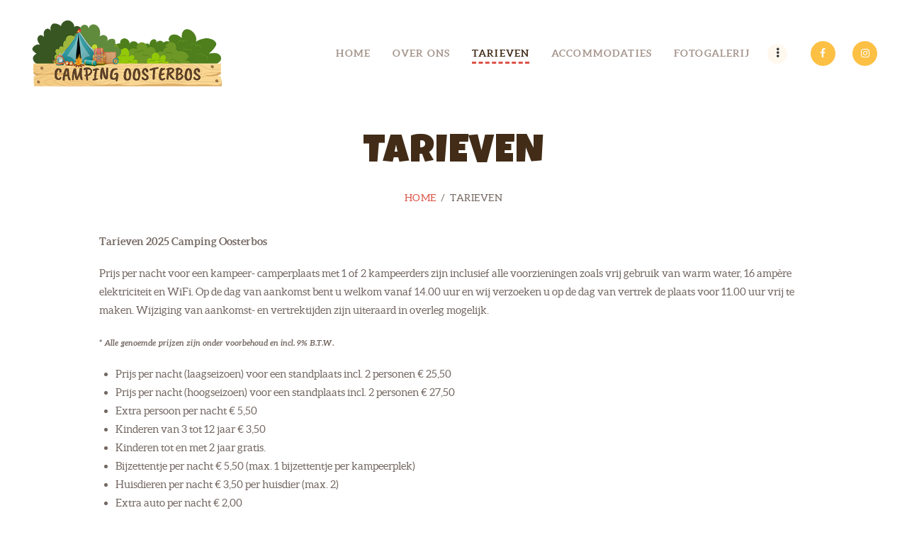

--- FILE ---
content_type: text/html; charset=UTF-8
request_url: https://www.campingoosterbos.nl/tarieven/
body_size: 13961
content:
<!DOCTYPE html>
<html lang="nl-NL" class="no-js scheme_default">
<head>
			<meta charset="UTF-8">
		<meta name="viewport" content="width=device-width, initial-scale=1, maximum-scale=1">
		<meta name="format-detection" content="telephone=no">
		<link rel="profile" href="//gmpg.org/xfn/11">
		<link rel="pingback" href="https://www.campingoosterbos.nl/xmlrpc.php">
		<meta name='robots' content='index, follow, max-image-preview:large, max-snippet:-1, max-video-preview:-1' />

	<!-- This site is optimized with the Yoast SEO plugin v25.6 - https://yoast.com/wordpress/plugins/seo/ -->
	<title>Tarieven | Camping Oosterbos</title>
	<link rel="canonical" href="https://www.campingoosterbos.nl/tarieven/" />
	<meta property="og:locale" content="nl_NL" />
	<meta property="og:type" content="article" />
	<meta property="og:title" content="Tarieven | Camping Oosterbos" />
	<meta property="og:url" content="https://www.campingoosterbos.nl/tarieven/" />
	<meta property="og:site_name" content="Camping Oosterbos" />
	<meta property="article:publisher" content="https://www.facebook.com/campingoosterbos" />
	<meta property="article:modified_time" content="2025-01-15T19:58:41+00:00" />
	<meta name="twitter:card" content="summary_large_image" />
	<meta name="twitter:label1" content="Geschatte leestijd" />
	<meta name="twitter:data1" content="2 minuten" />
	<script type="application/ld+json" class="yoast-schema-graph">{"@context":"https://schema.org","@graph":[{"@type":"WebPage","@id":"https://www.campingoosterbos.nl/tarieven/","url":"https://www.campingoosterbos.nl/tarieven/","name":"Tarieven | Camping Oosterbos","isPartOf":{"@id":"https://www.campingoosterbos.nl/#website"},"datePublished":"2024-12-09T11:26:16+00:00","dateModified":"2025-01-15T19:58:41+00:00","breadcrumb":{"@id":"https://www.campingoosterbos.nl/tarieven/#breadcrumb"},"inLanguage":"nl-NL","potentialAction":[{"@type":"ReadAction","target":["https://www.campingoosterbos.nl/tarieven/"]}]},{"@type":"BreadcrumbList","@id":"https://www.campingoosterbos.nl/tarieven/#breadcrumb","itemListElement":[{"@type":"ListItem","position":1,"name":"Home","item":"https://www.campingoosterbos.nl/"},{"@type":"ListItem","position":2,"name":"Tarieven"}]},{"@type":"WebSite","@id":"https://www.campingoosterbos.nl/#website","url":"https://www.campingoosterbos.nl/","name":"Camping Oosterbos","description":"Vakantie in het mooie Drenthe","publisher":{"@id":"https://www.campingoosterbos.nl/#organization"},"potentialAction":[{"@type":"SearchAction","target":{"@type":"EntryPoint","urlTemplate":"https://www.campingoosterbos.nl/?s={search_term_string}"},"query-input":{"@type":"PropertyValueSpecification","valueRequired":true,"valueName":"search_term_string"}}],"inLanguage":"nl-NL"},{"@type":"Organization","@id":"https://www.campingoosterbos.nl/#organization","name":"Camping Oosterbos","url":"https://www.campingoosterbos.nl/","logo":{"@type":"ImageObject","inLanguage":"nl-NL","@id":"https://www.campingoosterbos.nl/#/schema/logo/image/","url":"https://www.campingoosterbos.nl/wp-content/uploads/2024/12/cropped-Logo-Header-Oosterbos-Tent-450.png","contentUrl":"https://www.campingoosterbos.nl/wp-content/uploads/2024/12/cropped-Logo-Header-Oosterbos-Tent-450.png","width":450,"height":168,"caption":"Camping Oosterbos"},"image":{"@id":"https://www.campingoosterbos.nl/#/schema/logo/image/"},"sameAs":["https://www.facebook.com/campingoosterbos"]}]}</script>
	<!-- / Yoast SEO plugin. -->


<link rel='dns-prefetch' href='//fonts.googleapis.com' />
<link rel="alternate" type="application/rss+xml" title="Camping Oosterbos &raquo; feed" href="https://www.campingoosterbos.nl/feed/" />
<link rel="alternate" type="application/rss+xml" title="Camping Oosterbos &raquo; reacties feed" href="https://www.campingoosterbos.nl/comments/feed/" />
<link rel="alternate" title="oEmbed (JSON)" type="application/json+oembed" href="https://www.campingoosterbos.nl/wp-json/oembed/1.0/embed?url=https%3A%2F%2Fwww.campingoosterbos.nl%2Ftarieven%2F" />
<link rel="alternate" title="oEmbed (XML)" type="text/xml+oembed" href="https://www.campingoosterbos.nl/wp-json/oembed/1.0/embed?url=https%3A%2F%2Fwww.campingoosterbos.nl%2Ftarieven%2F&#038;format=xml" />
<style id='wp-img-auto-sizes-contain-inline-css' type='text/css'>
img:is([sizes=auto i],[sizes^="auto," i]){contain-intrinsic-size:3000px 1500px}
/*# sourceURL=wp-img-auto-sizes-contain-inline-css */
</style>
<style id='wp-emoji-styles-inline-css' type='text/css'>

	img.wp-smiley, img.emoji {
		display: inline !important;
		border: none !important;
		box-shadow: none !important;
		height: 1em !important;
		width: 1em !important;
		margin: 0 0.07em !important;
		vertical-align: -0.1em !important;
		background: none !important;
		padding: 0 !important;
	}
/*# sourceURL=wp-emoji-styles-inline-css */
</style>
<style id='wp-block-library-inline-css' type='text/css'>
:root{--wp-block-synced-color:#7a00df;--wp-block-synced-color--rgb:122,0,223;--wp-bound-block-color:var(--wp-block-synced-color);--wp-editor-canvas-background:#ddd;--wp-admin-theme-color:#007cba;--wp-admin-theme-color--rgb:0,124,186;--wp-admin-theme-color-darker-10:#006ba1;--wp-admin-theme-color-darker-10--rgb:0,107,160.5;--wp-admin-theme-color-darker-20:#005a87;--wp-admin-theme-color-darker-20--rgb:0,90,135;--wp-admin-border-width-focus:2px}@media (min-resolution:192dpi){:root{--wp-admin-border-width-focus:1.5px}}.wp-element-button{cursor:pointer}:root .has-very-light-gray-background-color{background-color:#eee}:root .has-very-dark-gray-background-color{background-color:#313131}:root .has-very-light-gray-color{color:#eee}:root .has-very-dark-gray-color{color:#313131}:root .has-vivid-green-cyan-to-vivid-cyan-blue-gradient-background{background:linear-gradient(135deg,#00d084,#0693e3)}:root .has-purple-crush-gradient-background{background:linear-gradient(135deg,#34e2e4,#4721fb 50%,#ab1dfe)}:root .has-hazy-dawn-gradient-background{background:linear-gradient(135deg,#faaca8,#dad0ec)}:root .has-subdued-olive-gradient-background{background:linear-gradient(135deg,#fafae1,#67a671)}:root .has-atomic-cream-gradient-background{background:linear-gradient(135deg,#fdd79a,#004a59)}:root .has-nightshade-gradient-background{background:linear-gradient(135deg,#330968,#31cdcf)}:root .has-midnight-gradient-background{background:linear-gradient(135deg,#020381,#2874fc)}:root{--wp--preset--font-size--normal:16px;--wp--preset--font-size--huge:42px}.has-regular-font-size{font-size:1em}.has-larger-font-size{font-size:2.625em}.has-normal-font-size{font-size:var(--wp--preset--font-size--normal)}.has-huge-font-size{font-size:var(--wp--preset--font-size--huge)}.has-text-align-center{text-align:center}.has-text-align-left{text-align:left}.has-text-align-right{text-align:right}.has-fit-text{white-space:nowrap!important}#end-resizable-editor-section{display:none}.aligncenter{clear:both}.items-justified-left{justify-content:flex-start}.items-justified-center{justify-content:center}.items-justified-right{justify-content:flex-end}.items-justified-space-between{justify-content:space-between}.screen-reader-text{border:0;clip-path:inset(50%);height:1px;margin:-1px;overflow:hidden;padding:0;position:absolute;width:1px;word-wrap:normal!important}.screen-reader-text:focus{background-color:#ddd;clip-path:none;color:#444;display:block;font-size:1em;height:auto;left:5px;line-height:normal;padding:15px 23px 14px;text-decoration:none;top:5px;width:auto;z-index:100000}html :where(.has-border-color){border-style:solid}html :where([style*=border-top-color]){border-top-style:solid}html :where([style*=border-right-color]){border-right-style:solid}html :where([style*=border-bottom-color]){border-bottom-style:solid}html :where([style*=border-left-color]){border-left-style:solid}html :where([style*=border-width]){border-style:solid}html :where([style*=border-top-width]){border-top-style:solid}html :where([style*=border-right-width]){border-right-style:solid}html :where([style*=border-bottom-width]){border-bottom-style:solid}html :where([style*=border-left-width]){border-left-style:solid}html :where(img[class*=wp-image-]){height:auto;max-width:100%}:where(figure){margin:0 0 1em}html :where(.is-position-sticky){--wp-admin--admin-bar--position-offset:var(--wp-admin--admin-bar--height,0px)}@media screen and (max-width:600px){html :where(.is-position-sticky){--wp-admin--admin-bar--position-offset:0px}}

/*# sourceURL=wp-block-library-inline-css */
</style><style id='global-styles-inline-css' type='text/css'>
:root{--wp--preset--aspect-ratio--square: 1;--wp--preset--aspect-ratio--4-3: 4/3;--wp--preset--aspect-ratio--3-4: 3/4;--wp--preset--aspect-ratio--3-2: 3/2;--wp--preset--aspect-ratio--2-3: 2/3;--wp--preset--aspect-ratio--16-9: 16/9;--wp--preset--aspect-ratio--9-16: 9/16;--wp--preset--color--black: #000000;--wp--preset--color--cyan-bluish-gray: #abb8c3;--wp--preset--color--white: #ffffff;--wp--preset--color--pale-pink: #f78da7;--wp--preset--color--vivid-red: #cf2e2e;--wp--preset--color--luminous-vivid-orange: #ff6900;--wp--preset--color--luminous-vivid-amber: #fcb900;--wp--preset--color--light-green-cyan: #7bdcb5;--wp--preset--color--vivid-green-cyan: #00d084;--wp--preset--color--pale-cyan-blue: #8ed1fc;--wp--preset--color--vivid-cyan-blue: #0693e3;--wp--preset--color--vivid-purple: #9b51e0;--wp--preset--gradient--vivid-cyan-blue-to-vivid-purple: linear-gradient(135deg,rgb(6,147,227) 0%,rgb(155,81,224) 100%);--wp--preset--gradient--light-green-cyan-to-vivid-green-cyan: linear-gradient(135deg,rgb(122,220,180) 0%,rgb(0,208,130) 100%);--wp--preset--gradient--luminous-vivid-amber-to-luminous-vivid-orange: linear-gradient(135deg,rgb(252,185,0) 0%,rgb(255,105,0) 100%);--wp--preset--gradient--luminous-vivid-orange-to-vivid-red: linear-gradient(135deg,rgb(255,105,0) 0%,rgb(207,46,46) 100%);--wp--preset--gradient--very-light-gray-to-cyan-bluish-gray: linear-gradient(135deg,rgb(238,238,238) 0%,rgb(169,184,195) 100%);--wp--preset--gradient--cool-to-warm-spectrum: linear-gradient(135deg,rgb(74,234,220) 0%,rgb(151,120,209) 20%,rgb(207,42,186) 40%,rgb(238,44,130) 60%,rgb(251,105,98) 80%,rgb(254,248,76) 100%);--wp--preset--gradient--blush-light-purple: linear-gradient(135deg,rgb(255,206,236) 0%,rgb(152,150,240) 100%);--wp--preset--gradient--blush-bordeaux: linear-gradient(135deg,rgb(254,205,165) 0%,rgb(254,45,45) 50%,rgb(107,0,62) 100%);--wp--preset--gradient--luminous-dusk: linear-gradient(135deg,rgb(255,203,112) 0%,rgb(199,81,192) 50%,rgb(65,88,208) 100%);--wp--preset--gradient--pale-ocean: linear-gradient(135deg,rgb(255,245,203) 0%,rgb(182,227,212) 50%,rgb(51,167,181) 100%);--wp--preset--gradient--electric-grass: linear-gradient(135deg,rgb(202,248,128) 0%,rgb(113,206,126) 100%);--wp--preset--gradient--midnight: linear-gradient(135deg,rgb(2,3,129) 0%,rgb(40,116,252) 100%);--wp--preset--font-size--small: 13px;--wp--preset--font-size--medium: 20px;--wp--preset--font-size--large: 36px;--wp--preset--font-size--x-large: 42px;--wp--preset--spacing--20: 0.44rem;--wp--preset--spacing--30: 0.67rem;--wp--preset--spacing--40: 1rem;--wp--preset--spacing--50: 1.5rem;--wp--preset--spacing--60: 2.25rem;--wp--preset--spacing--70: 3.38rem;--wp--preset--spacing--80: 5.06rem;--wp--preset--shadow--natural: 6px 6px 9px rgba(0, 0, 0, 0.2);--wp--preset--shadow--deep: 12px 12px 50px rgba(0, 0, 0, 0.4);--wp--preset--shadow--sharp: 6px 6px 0px rgba(0, 0, 0, 0.2);--wp--preset--shadow--outlined: 6px 6px 0px -3px rgb(255, 255, 255), 6px 6px rgb(0, 0, 0);--wp--preset--shadow--crisp: 6px 6px 0px rgb(0, 0, 0);}:where(.is-layout-flex){gap: 0.5em;}:where(.is-layout-grid){gap: 0.5em;}body .is-layout-flex{display: flex;}.is-layout-flex{flex-wrap: wrap;align-items: center;}.is-layout-flex > :is(*, div){margin: 0;}body .is-layout-grid{display: grid;}.is-layout-grid > :is(*, div){margin: 0;}:where(.wp-block-columns.is-layout-flex){gap: 2em;}:where(.wp-block-columns.is-layout-grid){gap: 2em;}:where(.wp-block-post-template.is-layout-flex){gap: 1.25em;}:where(.wp-block-post-template.is-layout-grid){gap: 1.25em;}.has-black-color{color: var(--wp--preset--color--black) !important;}.has-cyan-bluish-gray-color{color: var(--wp--preset--color--cyan-bluish-gray) !important;}.has-white-color{color: var(--wp--preset--color--white) !important;}.has-pale-pink-color{color: var(--wp--preset--color--pale-pink) !important;}.has-vivid-red-color{color: var(--wp--preset--color--vivid-red) !important;}.has-luminous-vivid-orange-color{color: var(--wp--preset--color--luminous-vivid-orange) !important;}.has-luminous-vivid-amber-color{color: var(--wp--preset--color--luminous-vivid-amber) !important;}.has-light-green-cyan-color{color: var(--wp--preset--color--light-green-cyan) !important;}.has-vivid-green-cyan-color{color: var(--wp--preset--color--vivid-green-cyan) !important;}.has-pale-cyan-blue-color{color: var(--wp--preset--color--pale-cyan-blue) !important;}.has-vivid-cyan-blue-color{color: var(--wp--preset--color--vivid-cyan-blue) !important;}.has-vivid-purple-color{color: var(--wp--preset--color--vivid-purple) !important;}.has-black-background-color{background-color: var(--wp--preset--color--black) !important;}.has-cyan-bluish-gray-background-color{background-color: var(--wp--preset--color--cyan-bluish-gray) !important;}.has-white-background-color{background-color: var(--wp--preset--color--white) !important;}.has-pale-pink-background-color{background-color: var(--wp--preset--color--pale-pink) !important;}.has-vivid-red-background-color{background-color: var(--wp--preset--color--vivid-red) !important;}.has-luminous-vivid-orange-background-color{background-color: var(--wp--preset--color--luminous-vivid-orange) !important;}.has-luminous-vivid-amber-background-color{background-color: var(--wp--preset--color--luminous-vivid-amber) !important;}.has-light-green-cyan-background-color{background-color: var(--wp--preset--color--light-green-cyan) !important;}.has-vivid-green-cyan-background-color{background-color: var(--wp--preset--color--vivid-green-cyan) !important;}.has-pale-cyan-blue-background-color{background-color: var(--wp--preset--color--pale-cyan-blue) !important;}.has-vivid-cyan-blue-background-color{background-color: var(--wp--preset--color--vivid-cyan-blue) !important;}.has-vivid-purple-background-color{background-color: var(--wp--preset--color--vivid-purple) !important;}.has-black-border-color{border-color: var(--wp--preset--color--black) !important;}.has-cyan-bluish-gray-border-color{border-color: var(--wp--preset--color--cyan-bluish-gray) !important;}.has-white-border-color{border-color: var(--wp--preset--color--white) !important;}.has-pale-pink-border-color{border-color: var(--wp--preset--color--pale-pink) !important;}.has-vivid-red-border-color{border-color: var(--wp--preset--color--vivid-red) !important;}.has-luminous-vivid-orange-border-color{border-color: var(--wp--preset--color--luminous-vivid-orange) !important;}.has-luminous-vivid-amber-border-color{border-color: var(--wp--preset--color--luminous-vivid-amber) !important;}.has-light-green-cyan-border-color{border-color: var(--wp--preset--color--light-green-cyan) !important;}.has-vivid-green-cyan-border-color{border-color: var(--wp--preset--color--vivid-green-cyan) !important;}.has-pale-cyan-blue-border-color{border-color: var(--wp--preset--color--pale-cyan-blue) !important;}.has-vivid-cyan-blue-border-color{border-color: var(--wp--preset--color--vivid-cyan-blue) !important;}.has-vivid-purple-border-color{border-color: var(--wp--preset--color--vivid-purple) !important;}.has-vivid-cyan-blue-to-vivid-purple-gradient-background{background: var(--wp--preset--gradient--vivid-cyan-blue-to-vivid-purple) !important;}.has-light-green-cyan-to-vivid-green-cyan-gradient-background{background: var(--wp--preset--gradient--light-green-cyan-to-vivid-green-cyan) !important;}.has-luminous-vivid-amber-to-luminous-vivid-orange-gradient-background{background: var(--wp--preset--gradient--luminous-vivid-amber-to-luminous-vivid-orange) !important;}.has-luminous-vivid-orange-to-vivid-red-gradient-background{background: var(--wp--preset--gradient--luminous-vivid-orange-to-vivid-red) !important;}.has-very-light-gray-to-cyan-bluish-gray-gradient-background{background: var(--wp--preset--gradient--very-light-gray-to-cyan-bluish-gray) !important;}.has-cool-to-warm-spectrum-gradient-background{background: var(--wp--preset--gradient--cool-to-warm-spectrum) !important;}.has-blush-light-purple-gradient-background{background: var(--wp--preset--gradient--blush-light-purple) !important;}.has-blush-bordeaux-gradient-background{background: var(--wp--preset--gradient--blush-bordeaux) !important;}.has-luminous-dusk-gradient-background{background: var(--wp--preset--gradient--luminous-dusk) !important;}.has-pale-ocean-gradient-background{background: var(--wp--preset--gradient--pale-ocean) !important;}.has-electric-grass-gradient-background{background: var(--wp--preset--gradient--electric-grass) !important;}.has-midnight-gradient-background{background: var(--wp--preset--gradient--midnight) !important;}.has-small-font-size{font-size: var(--wp--preset--font-size--small) !important;}.has-medium-font-size{font-size: var(--wp--preset--font-size--medium) !important;}.has-large-font-size{font-size: var(--wp--preset--font-size--large) !important;}.has-x-large-font-size{font-size: var(--wp--preset--font-size--x-large) !important;}
/*# sourceURL=global-styles-inline-css */
</style>

<style id='classic-theme-styles-inline-css' type='text/css'>
/*! This file is auto-generated */
.wp-block-button__link{color:#fff;background-color:#32373c;border-radius:9999px;box-shadow:none;text-decoration:none;padding:calc(.667em + 2px) calc(1.333em + 2px);font-size:1.125em}.wp-block-file__button{background:#32373c;color:#fff;text-decoration:none}
/*# sourceURL=/wp-includes/css/classic-themes.min.css */
</style>
<link property="stylesheet" rel='stylesheet' id='dashicons-css' href='https://www.campingoosterbos.nl/wp-includes/css/dashicons.min.css?ver=070d0430b5835334692b1b440cc15fcb' type='text/css' media='all' />
<link property="stylesheet" rel='stylesheet' id='essgrid-blocks-editor-css-css' href='https://www.campingoosterbos.nl/wp-content/plugins/essential-grid/admin/includes/builders/gutenberg/build/index.css?ver=1754373925' type='text/css' media='all' />
<link property="stylesheet" rel='stylesheet' id='trx_addons-icons-css' href='https://www.campingoosterbos.nl/wp-content/plugins/trx_addons/css/font-icons/css/trx_addons_icons-embedded.css' type='text/css' media='all' />
<link property="stylesheet" rel='stylesheet' id='swiperslider-css' href='https://www.campingoosterbos.nl/wp-content/plugins/trx_addons/js/swiper/swiper.min.css' type='text/css' media='all' />
<link property="stylesheet" rel='stylesheet' id='magnific-popup-css' href='https://www.campingoosterbos.nl/wp-content/plugins/trx_addons/js/magnific/magnific-popup.min.css' type='text/css' media='all' />
<link property="stylesheet" rel='stylesheet' id='trx_addons-css' href='https://www.campingoosterbos.nl/wp-content/plugins/trx_addons/css/trx_addons.css' type='text/css' media='all' />
<link property="stylesheet" rel='stylesheet' id='trx_addons-animation-css' href='https://www.campingoosterbos.nl/wp-content/plugins/trx_addons/css/trx_addons.animation.min.css' type='text/css' media='all' />
<link property="stylesheet" rel='stylesheet' id='js_composer_front-css' href='https://www.campingoosterbos.nl/wp-content/plugins/js_composer/assets/css/js_composer.min.css?ver=8.5' type='text/css' media='all' />
<link property="stylesheet" rel='stylesheet' id='tp-fontello-css' href='https://www.campingoosterbos.nl/wp-content/plugins/essential-grid/public/assets/font/fontello/css/fontello.css?ver=3.1.9.3' type='text/css' media='all' />
<link property="stylesheet" rel='stylesheet' id='esg-plugin-settings-css' href='https://www.campingoosterbos.nl/wp-content/plugins/essential-grid/public/assets/css/settings.css?ver=3.1.9.3' type='text/css' media='all' />
<link property="stylesheet" rel='stylesheet' id='hello-summer-font-Aleo-css' href='https://www.campingoosterbos.nl/wp-content/themes/hello-summer/css/font-face/Aleo/stylesheet.css' type='text/css' media='all' />
<link property="stylesheet" rel='stylesheet' id='hello-summer-font-google_fonts-css' href='//fonts.googleapis.com/css?family=Grand+Hotel:400|Luckiest+Guy:400&#038;subset=latin,latin-ext' type='text/css' media='all' />
<link property="stylesheet" rel='stylesheet' id='fontello-icons-css' href='https://www.campingoosterbos.nl/wp-content/themes/hello-summer/css/font-icons/css/fontello-embedded.css' type='text/css' media='all' />
<link property="stylesheet" rel='stylesheet' id='hello-summer-main-css' href='https://www.campingoosterbos.nl/wp-content/themes/hello-summer/style.css' type='text/css' media='all' />
<link property="stylesheet" rel='stylesheet' id='hello-summer-styles-css' href='https://www.campingoosterbos.nl/wp-content/themes/hello-summer/css/__styles.css' type='text/css' media='all' />
<link property="stylesheet" rel='stylesheet' id='hello-summer-colors-css' href='https://www.campingoosterbos.nl/wp-content/themes/hello-summer/css/__colors.css' type='text/css' media='all' />
<link property="stylesheet" rel='stylesheet' id='mediaelement-css' href='https://www.campingoosterbos.nl/wp-includes/js/mediaelement/mediaelementplayer-legacy.min.css?ver=4.2.17' type='text/css' media='all' />
<link property="stylesheet" rel='stylesheet' id='wp-mediaelement-css' href='https://www.campingoosterbos.nl/wp-includes/js/mediaelement/wp-mediaelement.min.css?ver=070d0430b5835334692b1b440cc15fcb' type='text/css' media='all' />
<link property="stylesheet" rel='stylesheet' id='hello-summer-responsive-css' href='https://www.campingoosterbos.nl/wp-content/themes/hello-summer/css/responsive.css' type='text/css' media='all' />
<script type="text/javascript" src="https://www.campingoosterbos.nl/wp-includes/js/jquery/jquery.min.js?ver=3.7.1" id="jquery-core-js"></script>
<script type="text/javascript" src="https://www.campingoosterbos.nl/wp-includes/js/jquery/jquery-migrate.min.js?ver=3.4.1" id="jquery-migrate-js"></script>
<script></script><link rel="https://api.w.org/" href="https://www.campingoosterbos.nl/wp-json/" /><link rel="alternate" title="JSON" type="application/json" href="https://www.campingoosterbos.nl/wp-json/wp/v2/pages/930" /><link rel="EditURI" type="application/rsd+xml" title="RSD" href="https://www.campingoosterbos.nl/xmlrpc.php?rsd" />
<meta name="generator" content="Powered by WPBakery Page Builder - drag and drop page builder for WordPress."/>
<meta name="generator" content="Powered by Slider Revolution 6.7.35 - responsive, Mobile-Friendly Slider Plugin for WordPress with comfortable drag and drop interface." />
<link rel="icon" href="https://www.campingoosterbos.nl/wp-content/uploads/2024/12/cropped-Favicon-Oosterbos-512-1-32x32.png" sizes="32x32" />
<link rel="icon" href="https://www.campingoosterbos.nl/wp-content/uploads/2024/12/cropped-Favicon-Oosterbos-512-1-192x192.png" sizes="192x192" />
<link rel="apple-touch-icon" href="https://www.campingoosterbos.nl/wp-content/uploads/2024/12/cropped-Favicon-Oosterbos-512-1-180x180.png" />
<meta name="msapplication-TileImage" content="https://www.campingoosterbos.nl/wp-content/uploads/2024/12/cropped-Favicon-Oosterbos-512-1-270x270.png" />
<script>function setREVStartSize(e){
			//window.requestAnimationFrame(function() {
				window.RSIW = window.RSIW===undefined ? window.innerWidth : window.RSIW;
				window.RSIH = window.RSIH===undefined ? window.innerHeight : window.RSIH;
				try {
					var pw = document.getElementById(e.c).parentNode.offsetWidth,
						newh;
					pw = pw===0 || isNaN(pw) || (e.l=="fullwidth" || e.layout=="fullwidth") ? window.RSIW : pw;
					e.tabw = e.tabw===undefined ? 0 : parseInt(e.tabw);
					e.thumbw = e.thumbw===undefined ? 0 : parseInt(e.thumbw);
					e.tabh = e.tabh===undefined ? 0 : parseInt(e.tabh);
					e.thumbh = e.thumbh===undefined ? 0 : parseInt(e.thumbh);
					e.tabhide = e.tabhide===undefined ? 0 : parseInt(e.tabhide);
					e.thumbhide = e.thumbhide===undefined ? 0 : parseInt(e.thumbhide);
					e.mh = e.mh===undefined || e.mh=="" || e.mh==="auto" ? 0 : parseInt(e.mh,0);
					if(e.layout==="fullscreen" || e.l==="fullscreen")
						newh = Math.max(e.mh,window.RSIH);
					else{
						e.gw = Array.isArray(e.gw) ? e.gw : [e.gw];
						for (var i in e.rl) if (e.gw[i]===undefined || e.gw[i]===0) e.gw[i] = e.gw[i-1];
						e.gh = e.el===undefined || e.el==="" || (Array.isArray(e.el) && e.el.length==0)? e.gh : e.el;
						e.gh = Array.isArray(e.gh) ? e.gh : [e.gh];
						for (var i in e.rl) if (e.gh[i]===undefined || e.gh[i]===0) e.gh[i] = e.gh[i-1];
											
						var nl = new Array(e.rl.length),
							ix = 0,
							sl;
						e.tabw = e.tabhide>=pw ? 0 : e.tabw;
						e.thumbw = e.thumbhide>=pw ? 0 : e.thumbw;
						e.tabh = e.tabhide>=pw ? 0 : e.tabh;
						e.thumbh = e.thumbhide>=pw ? 0 : e.thumbh;
						for (var i in e.rl) nl[i] = e.rl[i]<window.RSIW ? 0 : e.rl[i];
						sl = nl[0];
						for (var i in nl) if (sl>nl[i] && nl[i]>0) { sl = nl[i]; ix=i;}
						var m = pw>(e.gw[ix]+e.tabw+e.thumbw) ? 1 : (pw-(e.tabw+e.thumbw)) / (e.gw[ix]);
						newh =  (e.gh[ix] * m) + (e.tabh + e.thumbh);
					}
					var el = document.getElementById(e.c);
					if (el!==null && el) el.style.height = newh+"px";
					el = document.getElementById(e.c+"_wrapper");
					if (el!==null && el) {
						el.style.height = newh+"px";
						el.style.display = "block";
					}
				} catch(e){
					console.log("Failure at Presize of Slider:" + e)
				}
			//});
		  };</script>
<style type="text/css" data-type="vc_shortcodes-custom-css">.vc_custom_1733742225963{margin-top: -100px !important;}</style><noscript><style> .wpb_animate_when_almost_visible { opacity: 1; }</style></noscript><style type="text/css" id="trx_addons-inline-styles-inline-css">.vc_custom_1510837068840{padding-right: 3em !important;padding-left: 3em !important;}.vc_custom_1511951992466{padding-right: 2em !important;padding-left: 2em !important;}.vc_custom_1733736348250{background-color: #FFFFFF !important;background-size: cover !important;}.vc_custom_1741865335102{background-color: #422c18 !important;}.sc_layouts_row .custom-logo-link img,.custom-logo-link img,.sc_layouts_row .sc_layouts_logo img,.sc_layouts_logo img{max-height:104px}</style><link property="stylesheet" rel='stylesheet' id='rs-plugin-settings-css' href='//www.campingoosterbos.nl/wp-content/plugins/revslider/sr6/assets/css/rs6.css?ver=6.7.35' type='text/css' media='all' />
<style id='rs-plugin-settings-inline-css' type='text/css'>
#rs-demo-id {}
/*# sourceURL=rs-plugin-settings-inline-css */
</style>
</head>

<body data-rsssl=1 class="wp-singular page-template-default page page-id-930 wp-custom-logo wp-theme-hello-summer non-logged-in body_tag scheme_default blog_mode_page body_style_wide is_single sidebar_hide expand_content header_type_custom header_style_header-custom-11 header_position_default header_mobile_disabled menu_style_top no_layout trx_addons_present wpb-js-composer js-comp-ver-8.5 vc_responsive">

    
	
	<div class="body_wrap">

		<div class="page_wrap"><header class="top_panel top_panel_custom top_panel_custom_11 top_panel_custom_header-fullwidth without_bg_image scheme_default"><div class="vc_row wpb_row vc_row-fluid vc_custom_1510837068840 vc_row-o-content-middle vc_row-flex sc_layouts_row sc_layouts_row_type_normal sc_layouts_row_fixed sc_layouts_hide_on_mobile"><div class="wpb_column vc_column_container vc_col-sm-3 sc_layouts_column sc_layouts_column_align_left sc_layouts_column_icons_position_left"><div class="vc_column-inner"><div class="wpb_wrapper"><div class="sc_layouts_item "><a href="https://www.campingoosterbos.nl/" id="sc_layouts_logo_1682620410" class="sc_layouts_logo sc_layouts_logo_default"><img class="logo_image" src="//www.campingoosterbos.nl/wp-content/uploads/2024/12/cropped-Logo-Header-Oosterbos-Tent-450.png" alt="" width="450" height="168"></a><!-- /.sc_layouts_logo --></div></div></div></div><div class="wpb_column vc_column_container vc_col-sm-9 sc_layouts_column sc_layouts_column_align_right sc_layouts_column_icons_position_left"><div class="vc_column-inner"><div class="wpb_wrapper"><div class="sc_layouts_item  sc_layouts_hide_on_mobile"><nav class="sc_layouts_menu sc_layouts_menu_default menu_hover_fade hide_on_mobile" id="sc_layouts_menu_387017101" data-animation-in="fadeInUpSmall" data-animation-out="fadeOutDownSmall"		><ul id="sc_layouts_menu_1424379585" class="sc_layouts_menu_nav"><li id="menu-item-905" class="menu-item menu-item-type-post_type menu-item-object-page menu-item-home menu-item-905"><a href="https://www.campingoosterbos.nl/"><span>Home</span></a></li><li id="menu-item-909" class="menu-item menu-item-type-post_type menu-item-object-page menu-item-909"><a href="https://www.campingoosterbos.nl/over-ons/"><span>Over Ons</span></a></li><li id="menu-item-932" class="menu-item menu-item-type-post_type menu-item-object-page current-menu-item page_item page-item-930 current_page_item menu-item-932"><a href="https://www.campingoosterbos.nl/tarieven/" aria-current="page"><span>Tarieven</span></a></li><li id="menu-item-1831" class="menu-item menu-item-type-post_type menu-item-object-page menu-item-1831"><a href="https://www.campingoosterbos.nl/accommodaties/"><span>Accommodaties</span></a></li><li id="menu-item-1923" class="menu-item menu-item-type-post_type menu-item-object-page menu-item-1923"><a href="https://www.campingoosterbos.nl/fotogalerij/"><span>Fotogalerij</span></a></li><li id="menu-item-966" class="menu-item menu-item-type-post_type menu-item-object-page menu-item-966"><a href="https://www.campingoosterbos.nl/omgeving/"><span>Omgeving</span></a></li><li id="menu-item-963" class="menu-item menu-item-type-post_type menu-item-object-page menu-item-963"><a href="https://www.campingoosterbos.nl/nieuws/"><span>Nieuws</span></a></li><li id="menu-item-959" class="menu-item menu-item-type-post_type menu-item-object-page menu-item-has-children menu-item-959"><a href="https://www.campingoosterbos.nl/contact/"><span>Contact</span></a>
<ul class="sub-menu"><li id="menu-item-956" class="menu-item menu-item-type-post_type menu-item-object-page menu-item-956"><a href="https://www.campingoosterbos.nl/voorwaarden/"><span>Voorwaarden</span></a></li><li id="menu-item-955" class="menu-item menu-item-type-post_type menu-item-object-page menu-item-955"><a href="https://www.campingoosterbos.nl/huisregels/"><span>Huisregels</span></a></li><li id="menu-item-954" class="menu-item menu-item-type-post_type menu-item-object-page menu-item-privacy-policy menu-item-954"><a rel="privacy-policy" href="https://www.campingoosterbos.nl/privacybeleid/"><span>Privacybeleid</span></a></li><li id="menu-item-936" class="menu-item menu-item-type-post_type menu-item-object-page menu-item-936"><a href="https://www.campingoosterbos.nl/paviljoen-oosterbos/"><span>Paviljoen</span></a></li></ul>
</li></ul></nav><!-- /.sc_layouts_menu --></div><div class="sc_layouts_item "><div  id="sc_socials_1604565314" 
		class="sc_socials sc_socials_default sc_align_none"><div class="socials_wrap"><a target="_blank" href="https://www.facebook.com/campingoosterbos" class="social_item social_item_style_icons social_item_type_icons"><span class="social_icon social_icon_facebook"><span class="icon-facebook"></span></span></a></div><!-- /.socials_wrap --></div><!-- /.sc_socials --></div><div class="sc_layouts_item "><div  id="sc_socials_1392935507" 
		class="sc_socials sc_socials_default sc_align_none"><div class="socials_wrap"><a target="_blank" href="https://www.instagram.com/campingoosterbos/" class="social_item social_item_style_icons social_item_type_icons"><span class="social_icon social_icon_instagramm"><span class="icon-instagramm"></span></span></a></div><!-- /.socials_wrap --></div><!-- /.sc_socials --></div></div></div></div></div><div class="vc_row wpb_row vc_row-fluid vc_custom_1511951992466 vc_row-o-content-middle vc_row-flex sc_layouts_row sc_layouts_row_type_normal sc_layouts_hide_on_desktop sc_layouts_hide_on_notebook sc_layouts_hide_on_tablet"><div class="wpb_column vc_column_container vc_col-sm-6 vc_col-xs-6 sc_layouts_column sc_layouts_column_align_left sc_layouts_column_icons_position_left"><div class="vc_column-inner"><div class="wpb_wrapper"><div class="sc_layouts_item "><a href="https://www.campingoosterbos.nl/" id="sc_layouts_logo_1633003996" class="sc_layouts_logo sc_layouts_logo_default"><img class="logo_image" src="//www.campingoosterbos.nl/wp-content/uploads/2024/12/cropped-Logo-Header-Oosterbos-Tent-450.png" alt="" width="450" height="168"></a><!-- /.sc_layouts_logo --></div></div></div></div><div class="wpb_column vc_column_container vc_col-sm-6 vc_col-xs-6 sc_layouts_column sc_layouts_column_align_right sc_layouts_column_icons_position_left"><div class="vc_column-inner"><div class="wpb_wrapper"><div class="sc_layouts_item "><div class="sc_layouts_iconed_text sc_layouts_menu_mobile_button">
		<a class="sc_layouts_item_link sc_layouts_iconed_text_link" href="#">
			<span class="sc_layouts_item_icon sc_layouts_iconed_text_icon trx_addons_icon-menu"></span>
		</a>
	</div></div></div></div></div></div><div class="vc_row wpb_row vc_row-fluid vc_custom_1733736348250 vc_row-has-fill sc_layouts_row sc_layouts_row_type_normal sc_layouts_hide_on_frontpage"><div class="wpb_column vc_column_container vc_col-sm-12 sc_layouts_column sc_layouts_column_align_center sc_layouts_column_icons_position_left"><div class="vc_column-inner"><div class="wpb_wrapper"><div class="vc_empty_space  hide_on_tablet hide_on_mobile"   style="height: 5px"><span class="vc_empty_space_inner"></span></div><div id="sc_content_558062074"
		class="sc_content color_style_default sc_content_default sc_content_width_1_1 sc_float_center"><div class="sc_content_container"><div class="sc_layouts_item sc_layouts_item_title"><div id="sc_layouts_title_1386978679" class="sc_layouts_title with_content"><div class="sc_layouts_title_content"><div class="sc_layouts_title_title">							<h1 class="sc_layouts_title_caption">Tarieven</h1>
							</div><div class="sc_layouts_title_breadcrumbs"><div class="breadcrumbs"><a class="breadcrumbs_item home" href="https://www.campingoosterbos.nl/">Home</a><span class="breadcrumbs_delimiter"></span><span class="breadcrumbs_item current">Tarieven</span></div></div></div><!-- .sc_layouts_title_content --></div><!-- /.sc_layouts_title --></div></div></div><!-- /.sc_content --><div class="vc_empty_space"   style="height: 5px"><span class="vc_empty_space_inner"></span></div></div></div></div></div></header><div class="menu_mobile_overlay"></div>
<div class="menu_mobile menu_mobile_fullscreen scheme_dark">
	<div class="menu_mobile_inner">
		<a class="menu_mobile_close icon-cancel"></a><a class="sc_layouts_logo" href="https://www.campingoosterbos.nl/"><img src="//www.campingoosterbos.nl/wp-content/uploads/2024/12/cropped-Logo-Header-Oosterbos-Tent-450-300x112.png" alt="cropped-Logo-Header-Oosterbos-Tent-450-300x112.png" width="300" height="112"></a><nav itemscope itemtype="//schema.org/SiteNavigationElement" class="menu_mobile_nav_area"><ul id="menu_mobile" class=" menu_mobile_nav"><li class="menu-item menu-item-type-post_type menu-item-object-page menu-item-home menu-item-905"><a href="https://www.campingoosterbos.nl/"><span>Home</span></a></li><li class="menu-item menu-item-type-post_type menu-item-object-page menu-item-909"><a href="https://www.campingoosterbos.nl/over-ons/"><span>Over Ons</span></a></li><li class="menu-item menu-item-type-post_type menu-item-object-page current-menu-item page_item page-item-930 current_page_item menu-item-932"><a href="https://www.campingoosterbos.nl/tarieven/" aria-current="page"><span>Tarieven</span></a></li><li class="menu-item menu-item-type-post_type menu-item-object-page menu-item-1831"><a href="https://www.campingoosterbos.nl/accommodaties/"><span>Accommodaties</span></a></li><li class="menu-item menu-item-type-post_type menu-item-object-page menu-item-1923"><a href="https://www.campingoosterbos.nl/fotogalerij/"><span>Fotogalerij</span></a></li><li class="menu-item menu-item-type-post_type menu-item-object-page menu-item-966"><a href="https://www.campingoosterbos.nl/omgeving/"><span>Omgeving</span></a></li><li class="menu-item menu-item-type-post_type menu-item-object-page menu-item-963"><a href="https://www.campingoosterbos.nl/nieuws/"><span>Nieuws</span></a></li><li class="menu-item menu-item-type-post_type menu-item-object-page menu-item-has-children menu-item-959"><a href="https://www.campingoosterbos.nl/contact/"><span>Contact</span></a>
<ul class="sub-menu"><li class="menu-item menu-item-type-post_type menu-item-object-page menu-item-956"><a href="https://www.campingoosterbos.nl/voorwaarden/"><span>Voorwaarden</span></a></li><li class="menu-item menu-item-type-post_type menu-item-object-page menu-item-955"><a href="https://www.campingoosterbos.nl/huisregels/"><span>Huisregels</span></a></li><li class="menu-item menu-item-type-post_type menu-item-object-page menu-item-privacy-policy menu-item-954"><a rel="privacy-policy" href="https://www.campingoosterbos.nl/privacybeleid/"><span>Privacybeleid</span></a></li><li class="menu-item menu-item-type-post_type menu-item-object-page menu-item-936"><a href="https://www.campingoosterbos.nl/paviljoen-oosterbos/"><span>Paviljoen</span></a></li></ul>
</li></ul></nav><div class="socials_mobile"><a target="_blank" href="https://www.facebook.com/campingoosterbos" class="social_item social_item_style_icons social_item_type_icons"><span class="social_icon social_icon_facebook"><span class="icon-facebook"></span></span></a></div>	</div>
</div>

			<div class="page_content_wrap">

								<div class="content_wrap">
				
									

					<div class="content">
										

<article id="post-930" class="post_item_single post_type_page post-930 page type-page status-publish hentry">

	
	<div class="post_content entry-content">
		<div class="wpb-content-wrapper"><div class="vc_row wpb_row vc_row-fluid"><div class="wpb_column vc_column_container vc_col-sm-12 sc_layouts_column_icons_position_left"><div class="vc_column-inner vc_custom_1733742225963"><div class="wpb_wrapper">
	<div class="wpb_text_column wpb_content_element" >
		<div class="wpb_wrapper">
			<p><strong>Tarieven 2025 Camping Oosterbos</strong></p>
<p>Prijs per nacht voor een kampeer- camperplaats met 1 of 2 kampeerders zijn inclusief alle voorzieningen zoals vrij gebruik van warm water, 16 ampère elektriciteit en WiFi. Op de dag van aankomst bent u welkom vanaf 14.00 uur en wij verzoeken u op de dag van vertrek de plaats voor 11.00 uur vrij te maken. Wijziging van aankomst- en vertrektijden zijn uiteraard in overleg mogelijk.</p>
<p><span style="font-size: 8pt;"><strong><em>* Alle genoemde prijzen zijn onder voorbehoud en incl. 9% B.T.W.</em></strong></span></p>
<ul>
<li>Prijs per nacht (laagseizoen) voor een standplaats incl. 2 personen € 25,50</li>
<li>Prijs per nacht (hoogseizoen) voor een standplaats incl. 2 personen € 27,50</li>
<li>Extra persoon per nacht € 5,50</li>
<li>Kinderen van 3 tot 12 jaar € 3,50</li>
<li>Kinderen tot en met 2 jaar gratis.</li>
<li>Bijzettentje per nacht € 5,50 (max. 1 bijzettentje per kampeerplek)</li>
<li>Huisdieren per nacht € 3,50 per huisdier (max. 2)</li>
<li>Extra auto per nacht € 2,00</li>
<li>Toeristenbelasting per persoon per nacht € 1,70</li>
</ul>
<p><strong>Bezoekers</strong></p>
<ul>
<li>Bezoekers € 2,00 per dag</li>
<li>Bezoekers dienen zich bij aankomst te melden bij de receptie.</li>
</ul>
<p><strong>Vakantiehuisje Bedstee  (max. 4 personen)</strong></p>
<ul>
<li>Minimaal 2 nachten. Prijs per nacht € 85</li>
<li>Inclusief 4 personen.</li>
<li>De prijzen zijn inclusief bedlinnen en keukenlinnen.</li>
<li>Exclusief toeristenbelasting a € 1,70</li>
<li>Servicekosten € 35 per boeking.</li>
<li>Bij vertrek dient de accommodatie bezemschoon opgeleverd te worden.</li>
</ul>
<p><strong>Vakantiehuisje Oosterbos  (max. 4 + 2 personen)</strong></p>
<ul>
<li>Minimaal 2 nachten. Prijs per nacht € 95</li>
<li>Inclusief 6 personen.</li>
<li>De prijzen zijn inclusief bedlinnen en keukenlinnen.</li>
<li>Exclusief toeristenbelasting a € 1,70</li>
<li>Servicekosten € 35 per boeking.</li>
<li>Bij vertrek dient de accommodatie bezemschoon opgeleverd te worden.</li>
</ul>
<p><strong>Vakantiehuis Hunebed (max. 5 personen)</strong></p>
<ul>
<li>Geschikt voor mindervaliden</li>
<li>Minimaal 2 nachten. Prijs per nacht € 95</li>
<li>Inclusief 4 personen.</li>
<li>De prijzen zijn inclusief bedlinnen en keukenlinnen.</li>
<li>Exclusief toeristenbelasting a € 1,70</li>
<li>Servicekosten € 35 per boeking.</li>
<li>Bij vertrek dient de accommodatie bezemschoon opgeleverd te worden.</li>
</ul>
<p><strong>Pipowagen</strong></p>
<ul>
<li>Onze luxe pipowagen is geschikt voor 1 of 2 volwassen personen.</li>
<li>Eigen sanitair blok.</li>
<li>Minimaal 2 nachten. Prijs per nacht € 70</li>
<li>Inclusief 2 volwassen personen.</li>
<li>De prijs is inclusief bedlinnen en keukenlinnen.</li>
<li>Exclusief toeristenbelasting a € 1,70</li>
<li>Servicekosten € 35 per boeking.</li>
<li>Bij vertrek dient de accommodatie bezemschoon opgeleverd te worden.</li>
</ul>
<p><strong>Diversen</strong></p>
<ul>
<li>Als u een huisje heeft geboekt dan bent u op de dag van aankomst welkom vanaf 14.00 uur.</li>
<li>Wij verzoeken u bij vertrek voor 11.00 uur uit te checken.</li>
<li>In de huisjes en pipowagen zijn huisdieren niet toegestaan.</li>
</ul>

		</div>
	</div>
</div></div></div></div>
</div>	</div><!-- .entry-content -->

	
</article>
				
					</div><!-- </.content> -->

					</div><!-- </.content_wrap> -->			</div><!-- </.page_content_wrap> -->

			<footer class="footer_wrap footer_custom footer_custom_299 footer_custom_footer scheme_dark">
	<div class="vc_row wpb_row vc_row-fluid vc_custom_1741865335102 vc_row-has-fill vc_row-o-content-middle vc_row-flex"><div class="wpb_column vc_column_container vc_col-sm-12 sc_layouts_column_icons_position_left"><div class="vc_column-inner"><div class="wpb_wrapper"><div id="sc_content_10017591"
		class="sc_content color_style_default sc_content_default sc_content_width_1_1 sc_float_center"><div class="sc_content_container"><div class="vc_empty_space"   style="height: 4em"><span class="vc_empty_space_inner"></span></div><div class="vc_row wpb_row vc_inner vc_row-fluid"><div class="wpb_column vc_column_container vc_col-sm-1 sc_layouts_column_icons_position_left"><div class="vc_column-inner"><div class="wpb_wrapper"></div></div></div><div class="wpb_column vc_column_container vc_col-sm-10 sc_layouts_column_icons_position_left"><div class="vc_column-inner"><div class="wpb_wrapper"><div class="sc_layouts_item "><div id="sc_icons_2053413731" 
	class="sc_icons sc_icons_default sc_icons_size_small sc_align_center"><div class="sc_icons_columns_wrap sc_item_columns trx_addons_columns_wrap columns_padding_bottom"><div class="trx_addons_column-1_3"><div class="sc_icons_item"><div class="sc_icons_image"><img src="https://www.campingoosterbos.nl/wp-content/uploads/2017/11/Buttons-Footer-Oosterbos-1.png" alt="Buttons-Footer-Oosterbos-1.png" width="86" height="93"></div><h4 class="sc_icons_item_title"><span>Camping Oosterbos</span></h4><div class="sc_icons_item_description"><span>Onze landelijk gelegen camping</span><span>en camperplaats grenst aan</span><span>Het Oosterbos (Gemeente Emmen)</span></div></div></div><div class="trx_addons_column-1_3"><div class="sc_icons_item"><div class="sc_icons_image"><img src="https://www.campingoosterbos.nl/wp-content/uploads/2017/11/Buttons-Footer-Oosterbos-2.png" alt="Buttons-Footer-Oosterbos-2.png" width="86" height="93"></div><h4 class="sc_icons_item_title"><span>Adresgegevens</span></h4><div class="sc_icons_item_description"><span>Camping Oosterbos</span><span>Herenstreek 130</span><span>7885 AV, Nieuw-Dordrecht</span></div></div></div><div class="trx_addons_column-1_3"><div class="sc_icons_item"><div class="sc_icons_image"><img src="https://www.campingoosterbos.nl/wp-content/uploads/2017/11/Buttons-Footer-Oosterbos-receptie.png" alt="Buttons-Footer-Oosterbos-receptie.png" width="86" height="93"></div><h4 class="sc_icons_item_title"><span>Contact</span></h4><div class="sc_icons_item_description"><span>Mobiel: (+31) 6 52 88 92 99</span><span>E-mail: info@campingoosterbos.nl</span><span>Website: www.campingoosterbos.nl</span></div></div></div></div></div><!-- /.sc_icons --></div></div></div></div><div class="wpb_column vc_column_container vc_col-sm-1 sc_layouts_column_icons_position_left"><div class="vc_column-inner"><div class="wpb_wrapper"></div></div></div></div><div class="vc_empty_space  hide_on_mobile"   style="height: 1.6em"><span class="vc_empty_space_inner"></span></div></div></div><!-- /.sc_content -->
	<div class="wpb_text_column wpb_content_element" >
		<div class="wpb_wrapper">
			<p style="text-align: center;"><span style="color: #999999;">Camping Oosterbos © 2025</span></p>

		</div>
	</div>
<div class="vc_empty_space  hide_on_mobile"   style="height: 1.6em"><span class="vc_empty_space_inner"></span></div></div></div></div></div></footer><!-- /.footer_wrap -->

		</div><!-- /.page_wrap -->

	</div><!-- /.body_wrap -->

	
	
		<script>
			window.RS_MODULES = window.RS_MODULES || {};
			window.RS_MODULES.modules = window.RS_MODULES.modules || {};
			window.RS_MODULES.waiting = window.RS_MODULES.waiting || [];
			window.RS_MODULES.defered = false;
			window.RS_MODULES.moduleWaiting = window.RS_MODULES.moduleWaiting || {};
			window.RS_MODULES.type = 'compiled';
		</script>
		<a href="#" class="trx_addons_scroll_to_top trx_addons_icon-up" title="Naar boven"></a><script type="speculationrules">
{"prefetch":[{"source":"document","where":{"and":[{"href_matches":"/*"},{"not":{"href_matches":["/wp-*.php","/wp-admin/*","/wp-content/uploads/*","/wp-content/*","/wp-content/plugins/*","/wp-content/themes/hello-summer/*","/*\\?(.+)"]}},{"not":{"selector_matches":"a[rel~=\"nofollow\"]"}},{"not":{"selector_matches":".no-prefetch, .no-prefetch a"}}]},"eagerness":"conservative"}]}
</script>
<script>var ajaxRevslider;function rsCustomAjaxContentLoadingFunction(){ajaxRevslider=function(obj){var content='',data={action:'revslider_ajax_call_front',client_action:'get_slider_html',token:'16ca3fb857',type:obj.type,id:obj.id,aspectratio:obj.aspectratio};jQuery.ajax({type:'post',url:'https://www.campingoosterbos.nl/wp-admin/admin-ajax.php',dataType:'json',data:data,async:false,success:function(ret,textStatus,XMLHttpRequest){if(ret.success==true)content=ret.data;},error:function(e){console.log(e);}});return content;};var ajaxRemoveRevslider=function(obj){return jQuery(obj.selector+' .rev_slider').revkill();};if(jQuery.fn.tpessential!==undefined)if(typeof(jQuery.fn.tpessential.defaults)!=='undefined')jQuery.fn.tpessential.defaults.ajaxTypes.push({type:'revslider',func:ajaxRevslider,killfunc:ajaxRemoveRevslider,openAnimationSpeed:0.3});}var rsCustomAjaxContent_Once=false;if(document.readyState==="loading")document.addEventListener('readystatechange',function(){if((document.readyState==="interactive"||document.readyState==="complete")&&!rsCustomAjaxContent_Once){rsCustomAjaxContent_Once=true;rsCustomAjaxContentLoadingFunction();}});else{rsCustomAjaxContent_Once=true;rsCustomAjaxContentLoadingFunction();}</script><script type="text/javascript" src="//www.campingoosterbos.nl/wp-content/plugins/revslider/sr6/assets/js/rbtools.min.js?ver=6.7.29" id="tp-tools-js"></script>
<script type="text/javascript" src="//www.campingoosterbos.nl/wp-content/plugins/revslider/sr6/assets/js/rs6.min.js?ver=6.7.35" id="revmin-js"></script>
<script type="text/javascript" src="https://www.campingoosterbos.nl/wp-content/plugins/trx_addons/js/swiper/swiper.jquery.min.js" id="swiperslider-js"></script>
<script type="text/javascript" src="https://www.campingoosterbos.nl/wp-content/plugins/trx_addons/js/magnific/jquery.magnific-popup.min.js" id="magnific-popup-js"></script>
<script type="text/javascript" id="trx_addons-js-extra">
/* <![CDATA[ */
var TRX_ADDONS_STORAGE = {"ajax_url":"https://www.campingoosterbos.nl/wp-admin/admin-ajax.php","ajax_nonce":"59be217779","site_url":"https://www.campingoosterbos.nl","post_id":"930","vc_edit_mode":"0","popup_engine":"magnific","animate_inner_links":"0","menu_collapse":"1","user_logged_in":"0","email_mask":"^([a-zA-Z0-9_\\-]+\\.)*[a-zA-Z0-9_\\-]+@[a-z0-9_\\-]+(\\.[a-z0-9_\\-]+)*\\.[a-z]{2,6}$","msg_ajax_error":"Invalid server answer!","msg_magnific_loading":"Loading image","msg_magnific_error":"Error loading image","msg_error_like":"Error saving your like! Please, try again later.","msg_field_name_empty":"The name can't be empty","msg_field_email_empty":"Too short (or empty) email address","msg_field_email_not_valid":"Invalid email address","msg_field_text_empty":"The message text can't be empty","msg_search_error":"Search error! Try again later.","msg_send_complete":"Send message complete!","msg_send_error":"Transmit failed!","ajax_views":"","menu_cache":[".menu_mobile_inner \u003E nav \u003E ul"],"login_via_ajax":"1","msg_login_empty":"The Login field can't be empty","msg_login_long":"The Login field is too long","msg_password_empty":"The password can't be empty and shorter then 4 characters","msg_password_long":"The password is too long","msg_login_success":"Login success! The page should be reloaded in 3 sec.","msg_login_error":"Login failed!","msg_not_agree":"Please, read and check 'Terms and Conditions'","msg_email_long":"E-mail address is too long","msg_email_not_valid":"E-mail address is invalid","msg_password_not_equal":"The passwords in both fields are not equal","msg_registration_success":"Registration success! Please log in!","msg_registration_error":"Registration failed!","scroll_to_anchor":"1","update_location_from_anchor":"0","msg_sc_googlemap_not_avail":"Googlemap service is not available","msg_sc_googlemap_geocoder_error":"Error while geocode address"};
//# sourceURL=trx_addons-js-extra
/* ]]> */
</script>
<script type="text/javascript" src="https://www.campingoosterbos.nl/wp-content/plugins/trx_addons/js/trx_addons.js" id="trx_addons-js"></script>
<script type="text/javascript" src="https://www.campingoosterbos.nl/wp-content/plugins/trx_addons/components/cpt/layouts/shortcodes/menu/superfish.min.js" id="superfish-js"></script>
<script type="text/javascript" id="hello-summer-init-js-extra">
/* <![CDATA[ */
var HELLO_SUMMER_STORAGE = {"ajax_url":"https://www.campingoosterbos.nl/wp-admin/admin-ajax.php","ajax_nonce":"59be217779","site_url":"https://www.campingoosterbos.nl","theme_url":"https://www.campingoosterbos.nl/wp-content/themes/hello-summer","site_scheme":"scheme_default","user_logged_in":"","mobile_layout_width":"767","mobile_device":"","menu_side_stretch":"","menu_side_icons":"1","background_video":"","use_mediaelements":"1","comment_maxlength":"1000","admin_mode":"","email_mask":"^([a-zA-Z0-9_\\-]+\\.)*[a-zA-Z0-9_\\-]+@[a-z0-9_\\-]+(\\.[a-z0-9_\\-]+)*\\.[a-z]{2,6}$","strings":{"ajax_error":"Invalid server answer!","error_global":"Error data validation!","name_empty":"The name can&#039;t be empty","name_long":"Too long name","email_empty":"Too short (or empty) email address","email_long":"Too long email address","email_not_valid":"Invalid email address","text_empty":"The message text can&#039;t be empty","text_long":"Too long message text","pdf_title":"You need to take"},"alter_link_color":"#dd5449","button_hover":"default"};
//# sourceURL=hello-summer-init-js-extra
/* ]]> */
</script>
<script type="text/javascript" src="https://www.campingoosterbos.nl/wp-content/themes/hello-summer/js/__scripts.js" id="hello-summer-init-js"></script>
<script type="text/javascript" id="mediaelement-core-js-before">
/* <![CDATA[ */
var mejsL10n = {"language":"nl","strings":{"mejs.download-file":"Bestand downloaden","mejs.install-flash":"Je gebruikt een browser die geen Flash Player heeft ingeschakeld of ge\u00efnstalleerd. Zet de Flash Player plugin aan of download de nieuwste versie van https://get.adobe.com/flashplayer/","mejs.fullscreen":"Volledig scherm","mejs.play":"Afspelen","mejs.pause":"Pauzeren","mejs.time-slider":"Tijdschuifbalk","mejs.time-help-text":"Gebruik Links/Rechts pijltoetsen om \u00e9\u00e9n seconde vooruit te spoelen, Omhoog/Omlaag pijltoetsen om tien seconden vooruit te spoelen.","mejs.live-broadcast":"Live uitzending","mejs.volume-help-text":"Gebruik Omhoog/Omlaag pijltoetsen om het volume te verhogen of te verlagen.","mejs.unmute":"Geluid aan","mejs.mute":"Dempen","mejs.volume-slider":"Volumeschuifbalk","mejs.video-player":"Videospeler","mejs.audio-player":"Audiospeler","mejs.captions-subtitles":"Bijschriften/ondertitels","mejs.captions-chapters":"Hoofdstukken","mejs.none":"Geen","mejs.afrikaans":"Afrikaans","mejs.albanian":"Albanees","mejs.arabic":"Arabisch","mejs.belarusian":"Wit-Russisch","mejs.bulgarian":"Bulgaars","mejs.catalan":"Catalaans","mejs.chinese":"Chinees","mejs.chinese-simplified":"Chinees (Versimpeld)","mejs.chinese-traditional":"Chinees (Traditioneel)","mejs.croatian":"Kroatisch","mejs.czech":"Tsjechisch","mejs.danish":"Deens","mejs.dutch":"Nederlands","mejs.english":"Engels","mejs.estonian":"Estlands","mejs.filipino":"Filipijns","mejs.finnish":"Fins","mejs.french":"Frans","mejs.galician":"Galicisch","mejs.german":"Duits","mejs.greek":"Grieks","mejs.haitian-creole":"Ha\u00eftiaans Creools","mejs.hebrew":"Hebreeuws","mejs.hindi":"Hindi","mejs.hungarian":"Hongaars","mejs.icelandic":"IJslands","mejs.indonesian":"Indonesisch","mejs.irish":"Iers","mejs.italian":"Italiaans","mejs.japanese":"Japans","mejs.korean":"Koreaans","mejs.latvian":"Lets","mejs.lithuanian":"Litouws","mejs.macedonian":"Macedonisch","mejs.malay":"Maleis","mejs.maltese":"Maltees","mejs.norwegian":"Noors","mejs.persian":"Perzisch","mejs.polish":"Pools","mejs.portuguese":"Portugees","mejs.romanian":"Roemeens","mejs.russian":"Russisch","mejs.serbian":"Servisch","mejs.slovak":"Slovaaks","mejs.slovenian":"Sloveens","mejs.spanish":"Spaans","mejs.swahili":"Swahili","mejs.swedish":"Zweeds","mejs.tagalog":"Tagalog","mejs.thai":"Thais","mejs.turkish":"Turks","mejs.ukrainian":"Oekra\u00efens","mejs.vietnamese":"Vietnamees","mejs.welsh":"Welsh","mejs.yiddish":"Jiddisch"}};
//# sourceURL=mediaelement-core-js-before
/* ]]> */
</script>
<script type="text/javascript" src="https://www.campingoosterbos.nl/wp-includes/js/mediaelement/mediaelement-and-player.min.js?ver=4.2.17" id="mediaelement-core-js"></script>
<script type="text/javascript" src="https://www.campingoosterbos.nl/wp-includes/js/mediaelement/mediaelement-migrate.min.js?ver=070d0430b5835334692b1b440cc15fcb" id="mediaelement-migrate-js"></script>
<script type="text/javascript" id="mediaelement-js-extra">
/* <![CDATA[ */
var _wpmejsSettings = {"pluginPath":"/wp-includes/js/mediaelement/","classPrefix":"mejs-","stretching":"responsive","audioShortcodeLibrary":"mediaelement","videoShortcodeLibrary":"mediaelement"};
//# sourceURL=mediaelement-js-extra
/* ]]> */
</script>
<script type="text/javascript" src="https://www.campingoosterbos.nl/wp-includes/js/mediaelement/wp-mediaelement.min.js?ver=070d0430b5835334692b1b440cc15fcb" id="wp-mediaelement-js"></script>
<script type="text/javascript" src="https://www.campingoosterbos.nl/wp-content/themes/hello-summer/js/jspdf.min.js" id="jspdf-js"></script>
<script type="text/javascript" src="https://www.campingoosterbos.nl/wp-content/plugins/js_composer/assets/js/dist/js_composer_front.min.js?ver=8.5" id="wpb_composer_front_js-js"></script>
<script id="wp-emoji-settings" type="application/json">
{"baseUrl":"https://s.w.org/images/core/emoji/17.0.2/72x72/","ext":".png","svgUrl":"https://s.w.org/images/core/emoji/17.0.2/svg/","svgExt":".svg","source":{"concatemoji":"https://www.campingoosterbos.nl/wp-includes/js/wp-emoji-release.min.js?ver=070d0430b5835334692b1b440cc15fcb"}}
</script>
<script type="module">
/* <![CDATA[ */
/*! This file is auto-generated */
const a=JSON.parse(document.getElementById("wp-emoji-settings").textContent),o=(window._wpemojiSettings=a,"wpEmojiSettingsSupports"),s=["flag","emoji"];function i(e){try{var t={supportTests:e,timestamp:(new Date).valueOf()};sessionStorage.setItem(o,JSON.stringify(t))}catch(e){}}function c(e,t,n){e.clearRect(0,0,e.canvas.width,e.canvas.height),e.fillText(t,0,0);t=new Uint32Array(e.getImageData(0,0,e.canvas.width,e.canvas.height).data);e.clearRect(0,0,e.canvas.width,e.canvas.height),e.fillText(n,0,0);const a=new Uint32Array(e.getImageData(0,0,e.canvas.width,e.canvas.height).data);return t.every((e,t)=>e===a[t])}function p(e,t){e.clearRect(0,0,e.canvas.width,e.canvas.height),e.fillText(t,0,0);var n=e.getImageData(16,16,1,1);for(let e=0;e<n.data.length;e++)if(0!==n.data[e])return!1;return!0}function u(e,t,n,a){switch(t){case"flag":return n(e,"\ud83c\udff3\ufe0f\u200d\u26a7\ufe0f","\ud83c\udff3\ufe0f\u200b\u26a7\ufe0f")?!1:!n(e,"\ud83c\udde8\ud83c\uddf6","\ud83c\udde8\u200b\ud83c\uddf6")&&!n(e,"\ud83c\udff4\udb40\udc67\udb40\udc62\udb40\udc65\udb40\udc6e\udb40\udc67\udb40\udc7f","\ud83c\udff4\u200b\udb40\udc67\u200b\udb40\udc62\u200b\udb40\udc65\u200b\udb40\udc6e\u200b\udb40\udc67\u200b\udb40\udc7f");case"emoji":return!a(e,"\ud83e\u1fac8")}return!1}function f(e,t,n,a){let r;const o=(r="undefined"!=typeof WorkerGlobalScope&&self instanceof WorkerGlobalScope?new OffscreenCanvas(300,150):document.createElement("canvas")).getContext("2d",{willReadFrequently:!0}),s=(o.textBaseline="top",o.font="600 32px Arial",{});return e.forEach(e=>{s[e]=t(o,e,n,a)}),s}function r(e){var t=document.createElement("script");t.src=e,t.defer=!0,document.head.appendChild(t)}a.supports={everything:!0,everythingExceptFlag:!0},new Promise(t=>{let n=function(){try{var e=JSON.parse(sessionStorage.getItem(o));if("object"==typeof e&&"number"==typeof e.timestamp&&(new Date).valueOf()<e.timestamp+604800&&"object"==typeof e.supportTests)return e.supportTests}catch(e){}return null}();if(!n){if("undefined"!=typeof Worker&&"undefined"!=typeof OffscreenCanvas&&"undefined"!=typeof URL&&URL.createObjectURL&&"undefined"!=typeof Blob)try{var e="postMessage("+f.toString()+"("+[JSON.stringify(s),u.toString(),c.toString(),p.toString()].join(",")+"));",a=new Blob([e],{type:"text/javascript"});const r=new Worker(URL.createObjectURL(a),{name:"wpTestEmojiSupports"});return void(r.onmessage=e=>{i(n=e.data),r.terminate(),t(n)})}catch(e){}i(n=f(s,u,c,p))}t(n)}).then(e=>{for(const n in e)a.supports[n]=e[n],a.supports.everything=a.supports.everything&&a.supports[n],"flag"!==n&&(a.supports.everythingExceptFlag=a.supports.everythingExceptFlag&&a.supports[n]);var t;a.supports.everythingExceptFlag=a.supports.everythingExceptFlag&&!a.supports.flag,a.supports.everything||((t=a.source||{}).concatemoji?r(t.concatemoji):t.wpemoji&&t.twemoji&&(r(t.twemoji),r(t.wpemoji)))});
//# sourceURL=https://www.campingoosterbos.nl/wp-includes/js/wp-emoji-loader.min.js
/* ]]> */
</script>
<script></script>
</body>
</html>